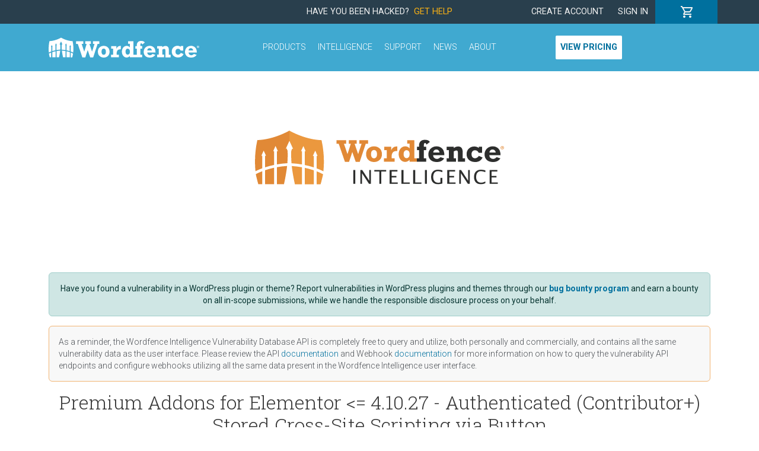

--- FILE ---
content_type: text/html; charset=UTF-8
request_url: https://www.wordfence.com/threat-intel/vulnerabilities/wordpress-plugins/premium-addons-for-elementor/premium-addons-for-elementor-41027-authenticated-contributor-stored-cross-site-scripting-via-button
body_size: 2024
content:
<!DOCTYPE html>
<html lang="en">
<head>
    <meta charset="utf-8">
    <meta name="viewport" content="width=device-width, initial-scale=1">
    <title></title>
    <style>
        body {
            font-family: "Arial";
        }
    </style>
    <script type="text/javascript">
    window.awsWafCookieDomainList = [];
    window.gokuProps = {
"key":"AQIDAHjcYu/GjX+QlghicBgQ/7bFaQZ+m5FKCMDnO+vTbNg96AHf0QDR8N4FZ0BkUn8kcucXAAAAfjB8BgkqhkiG9w0BBwagbzBtAgEAMGgGCSqGSIb3DQEHATAeBglghkgBZQMEAS4wEQQMuq52ahLIzXS391ltAgEQgDujRkBXrrIUjgs1lAsFcu/9kgpI/IuavohSG7yE1BYsDzpFl4iqc4edkSwfTozI/iGO7lnWq3QC9N4X1w==",
          "iv":"EkQVawAhPAAAAWLt",
          "context":"iqnH6T820ZniFXCe7B20Hyqz3Nbki5Tb7Ajzg3rEG7Avehhin6IyV3Lh/0wNf7pxFgCnd8naKP68rnEGxtJ9ma74nJDKS/yb0wOgY4rY6/XQqCBKCiQnqB+MQ8bQxNm/myF5DlYAmxtn0V2YbFvLJACoTpJgZGQdQktHRKrkLw1WZrEZi7hDDNGY/TpMNrb5VHRcENgmeNDJtsqrO3VVbJ2LrowHvD4TNjcwsW0O9zFMWEK2AFZOFsVYVJKgkM2RbaCx7bWm8o9UdN8O7+8f5ZEglgj/qq8DWr4R2MjntjkSFaNSav9cH/UyOGw7f9TNSpp13XykSXAcXPBASZPQPxABrGnPlguY20SDsESNiieuiOnpSBSPU105UohlQd+qkt5R8xQEVp9Lri+2GzoCzCoEPscinecc2YWWGfoDbp1v3GeCOZmckmRLyc7XLDtO80U6eb2DSDBYlHZWpqeu7OHPEfJDUazk/c2tTAwN+SNFyLB3RI/xELIjByXv5E/Y96LcjtZZYf6rCMGStChnrqQ67vPc5bpMj5sk36ORMwmIf0fhhZ/9rY2K1dIxwzQxSaDFsUh5L472qimlsrhD+5GeA14vCCVE2t3txUtEB33/t5y2vLd946wrKWtXUGZMPGOOy9MF1U4Xu+/RnQ=="
};
    </script>
    <script src="https://124e5c20ff6f.6798006c.us-east-2.token.awswaf.com/124e5c20ff6f/61401095f0aa/2dfc86b92487/challenge.js"></script>
</head>
<body>
    <div id="challenge-container"></div>
    <script type="text/javascript">
        AwsWafIntegration.saveReferrer();
        AwsWafIntegration.checkForceRefresh().then((forceRefresh) => {
            if (forceRefresh) {
                AwsWafIntegration.forceRefreshToken().then(() => {
                    window.location.reload(true);
                });
            } else {
                AwsWafIntegration.getToken().then(() => {
                    window.location.reload(true);
                });
            }
        });
    </script>
    <noscript>
        <h1>JavaScript is disabled</h1>
        In order to continue, we need to verify that you're not a robot.
        This requires JavaScript. Enable JavaScript and then reload the page.
    </noscript>
</body>
</html>

--- FILE ---
content_type: text/html; charset=utf-8
request_url: https://www.google.com/recaptcha/enterprise/anchor?ar=1&k=6LdGZJsoAAAAAIwMJHRwqiAHA6A_6ZP6bTYpbgSX&co=aHR0cHM6Ly93d3cud29yZGZlbmNlLmNvbTo0NDM.&hl=en&v=PoyoqOPhxBO7pBk68S4YbpHZ&size=invisible&badge=inline&anchor-ms=20000&execute-ms=30000&cb=6ef5po9c82ni
body_size: 48883
content:
<!DOCTYPE HTML><html dir="ltr" lang="en"><head><meta http-equiv="Content-Type" content="text/html; charset=UTF-8">
<meta http-equiv="X-UA-Compatible" content="IE=edge">
<title>reCAPTCHA</title>
<style type="text/css">
/* cyrillic-ext */
@font-face {
  font-family: 'Roboto';
  font-style: normal;
  font-weight: 400;
  font-stretch: 100%;
  src: url(//fonts.gstatic.com/s/roboto/v48/KFO7CnqEu92Fr1ME7kSn66aGLdTylUAMa3GUBHMdazTgWw.woff2) format('woff2');
  unicode-range: U+0460-052F, U+1C80-1C8A, U+20B4, U+2DE0-2DFF, U+A640-A69F, U+FE2E-FE2F;
}
/* cyrillic */
@font-face {
  font-family: 'Roboto';
  font-style: normal;
  font-weight: 400;
  font-stretch: 100%;
  src: url(//fonts.gstatic.com/s/roboto/v48/KFO7CnqEu92Fr1ME7kSn66aGLdTylUAMa3iUBHMdazTgWw.woff2) format('woff2');
  unicode-range: U+0301, U+0400-045F, U+0490-0491, U+04B0-04B1, U+2116;
}
/* greek-ext */
@font-face {
  font-family: 'Roboto';
  font-style: normal;
  font-weight: 400;
  font-stretch: 100%;
  src: url(//fonts.gstatic.com/s/roboto/v48/KFO7CnqEu92Fr1ME7kSn66aGLdTylUAMa3CUBHMdazTgWw.woff2) format('woff2');
  unicode-range: U+1F00-1FFF;
}
/* greek */
@font-face {
  font-family: 'Roboto';
  font-style: normal;
  font-weight: 400;
  font-stretch: 100%;
  src: url(//fonts.gstatic.com/s/roboto/v48/KFO7CnqEu92Fr1ME7kSn66aGLdTylUAMa3-UBHMdazTgWw.woff2) format('woff2');
  unicode-range: U+0370-0377, U+037A-037F, U+0384-038A, U+038C, U+038E-03A1, U+03A3-03FF;
}
/* math */
@font-face {
  font-family: 'Roboto';
  font-style: normal;
  font-weight: 400;
  font-stretch: 100%;
  src: url(//fonts.gstatic.com/s/roboto/v48/KFO7CnqEu92Fr1ME7kSn66aGLdTylUAMawCUBHMdazTgWw.woff2) format('woff2');
  unicode-range: U+0302-0303, U+0305, U+0307-0308, U+0310, U+0312, U+0315, U+031A, U+0326-0327, U+032C, U+032F-0330, U+0332-0333, U+0338, U+033A, U+0346, U+034D, U+0391-03A1, U+03A3-03A9, U+03B1-03C9, U+03D1, U+03D5-03D6, U+03F0-03F1, U+03F4-03F5, U+2016-2017, U+2034-2038, U+203C, U+2040, U+2043, U+2047, U+2050, U+2057, U+205F, U+2070-2071, U+2074-208E, U+2090-209C, U+20D0-20DC, U+20E1, U+20E5-20EF, U+2100-2112, U+2114-2115, U+2117-2121, U+2123-214F, U+2190, U+2192, U+2194-21AE, U+21B0-21E5, U+21F1-21F2, U+21F4-2211, U+2213-2214, U+2216-22FF, U+2308-230B, U+2310, U+2319, U+231C-2321, U+2336-237A, U+237C, U+2395, U+239B-23B7, U+23D0, U+23DC-23E1, U+2474-2475, U+25AF, U+25B3, U+25B7, U+25BD, U+25C1, U+25CA, U+25CC, U+25FB, U+266D-266F, U+27C0-27FF, U+2900-2AFF, U+2B0E-2B11, U+2B30-2B4C, U+2BFE, U+3030, U+FF5B, U+FF5D, U+1D400-1D7FF, U+1EE00-1EEFF;
}
/* symbols */
@font-face {
  font-family: 'Roboto';
  font-style: normal;
  font-weight: 400;
  font-stretch: 100%;
  src: url(//fonts.gstatic.com/s/roboto/v48/KFO7CnqEu92Fr1ME7kSn66aGLdTylUAMaxKUBHMdazTgWw.woff2) format('woff2');
  unicode-range: U+0001-000C, U+000E-001F, U+007F-009F, U+20DD-20E0, U+20E2-20E4, U+2150-218F, U+2190, U+2192, U+2194-2199, U+21AF, U+21E6-21F0, U+21F3, U+2218-2219, U+2299, U+22C4-22C6, U+2300-243F, U+2440-244A, U+2460-24FF, U+25A0-27BF, U+2800-28FF, U+2921-2922, U+2981, U+29BF, U+29EB, U+2B00-2BFF, U+4DC0-4DFF, U+FFF9-FFFB, U+10140-1018E, U+10190-1019C, U+101A0, U+101D0-101FD, U+102E0-102FB, U+10E60-10E7E, U+1D2C0-1D2D3, U+1D2E0-1D37F, U+1F000-1F0FF, U+1F100-1F1AD, U+1F1E6-1F1FF, U+1F30D-1F30F, U+1F315, U+1F31C, U+1F31E, U+1F320-1F32C, U+1F336, U+1F378, U+1F37D, U+1F382, U+1F393-1F39F, U+1F3A7-1F3A8, U+1F3AC-1F3AF, U+1F3C2, U+1F3C4-1F3C6, U+1F3CA-1F3CE, U+1F3D4-1F3E0, U+1F3ED, U+1F3F1-1F3F3, U+1F3F5-1F3F7, U+1F408, U+1F415, U+1F41F, U+1F426, U+1F43F, U+1F441-1F442, U+1F444, U+1F446-1F449, U+1F44C-1F44E, U+1F453, U+1F46A, U+1F47D, U+1F4A3, U+1F4B0, U+1F4B3, U+1F4B9, U+1F4BB, U+1F4BF, U+1F4C8-1F4CB, U+1F4D6, U+1F4DA, U+1F4DF, U+1F4E3-1F4E6, U+1F4EA-1F4ED, U+1F4F7, U+1F4F9-1F4FB, U+1F4FD-1F4FE, U+1F503, U+1F507-1F50B, U+1F50D, U+1F512-1F513, U+1F53E-1F54A, U+1F54F-1F5FA, U+1F610, U+1F650-1F67F, U+1F687, U+1F68D, U+1F691, U+1F694, U+1F698, U+1F6AD, U+1F6B2, U+1F6B9-1F6BA, U+1F6BC, U+1F6C6-1F6CF, U+1F6D3-1F6D7, U+1F6E0-1F6EA, U+1F6F0-1F6F3, U+1F6F7-1F6FC, U+1F700-1F7FF, U+1F800-1F80B, U+1F810-1F847, U+1F850-1F859, U+1F860-1F887, U+1F890-1F8AD, U+1F8B0-1F8BB, U+1F8C0-1F8C1, U+1F900-1F90B, U+1F93B, U+1F946, U+1F984, U+1F996, U+1F9E9, U+1FA00-1FA6F, U+1FA70-1FA7C, U+1FA80-1FA89, U+1FA8F-1FAC6, U+1FACE-1FADC, U+1FADF-1FAE9, U+1FAF0-1FAF8, U+1FB00-1FBFF;
}
/* vietnamese */
@font-face {
  font-family: 'Roboto';
  font-style: normal;
  font-weight: 400;
  font-stretch: 100%;
  src: url(//fonts.gstatic.com/s/roboto/v48/KFO7CnqEu92Fr1ME7kSn66aGLdTylUAMa3OUBHMdazTgWw.woff2) format('woff2');
  unicode-range: U+0102-0103, U+0110-0111, U+0128-0129, U+0168-0169, U+01A0-01A1, U+01AF-01B0, U+0300-0301, U+0303-0304, U+0308-0309, U+0323, U+0329, U+1EA0-1EF9, U+20AB;
}
/* latin-ext */
@font-face {
  font-family: 'Roboto';
  font-style: normal;
  font-weight: 400;
  font-stretch: 100%;
  src: url(//fonts.gstatic.com/s/roboto/v48/KFO7CnqEu92Fr1ME7kSn66aGLdTylUAMa3KUBHMdazTgWw.woff2) format('woff2');
  unicode-range: U+0100-02BA, U+02BD-02C5, U+02C7-02CC, U+02CE-02D7, U+02DD-02FF, U+0304, U+0308, U+0329, U+1D00-1DBF, U+1E00-1E9F, U+1EF2-1EFF, U+2020, U+20A0-20AB, U+20AD-20C0, U+2113, U+2C60-2C7F, U+A720-A7FF;
}
/* latin */
@font-face {
  font-family: 'Roboto';
  font-style: normal;
  font-weight: 400;
  font-stretch: 100%;
  src: url(//fonts.gstatic.com/s/roboto/v48/KFO7CnqEu92Fr1ME7kSn66aGLdTylUAMa3yUBHMdazQ.woff2) format('woff2');
  unicode-range: U+0000-00FF, U+0131, U+0152-0153, U+02BB-02BC, U+02C6, U+02DA, U+02DC, U+0304, U+0308, U+0329, U+2000-206F, U+20AC, U+2122, U+2191, U+2193, U+2212, U+2215, U+FEFF, U+FFFD;
}
/* cyrillic-ext */
@font-face {
  font-family: 'Roboto';
  font-style: normal;
  font-weight: 500;
  font-stretch: 100%;
  src: url(//fonts.gstatic.com/s/roboto/v48/KFO7CnqEu92Fr1ME7kSn66aGLdTylUAMa3GUBHMdazTgWw.woff2) format('woff2');
  unicode-range: U+0460-052F, U+1C80-1C8A, U+20B4, U+2DE0-2DFF, U+A640-A69F, U+FE2E-FE2F;
}
/* cyrillic */
@font-face {
  font-family: 'Roboto';
  font-style: normal;
  font-weight: 500;
  font-stretch: 100%;
  src: url(//fonts.gstatic.com/s/roboto/v48/KFO7CnqEu92Fr1ME7kSn66aGLdTylUAMa3iUBHMdazTgWw.woff2) format('woff2');
  unicode-range: U+0301, U+0400-045F, U+0490-0491, U+04B0-04B1, U+2116;
}
/* greek-ext */
@font-face {
  font-family: 'Roboto';
  font-style: normal;
  font-weight: 500;
  font-stretch: 100%;
  src: url(//fonts.gstatic.com/s/roboto/v48/KFO7CnqEu92Fr1ME7kSn66aGLdTylUAMa3CUBHMdazTgWw.woff2) format('woff2');
  unicode-range: U+1F00-1FFF;
}
/* greek */
@font-face {
  font-family: 'Roboto';
  font-style: normal;
  font-weight: 500;
  font-stretch: 100%;
  src: url(//fonts.gstatic.com/s/roboto/v48/KFO7CnqEu92Fr1ME7kSn66aGLdTylUAMa3-UBHMdazTgWw.woff2) format('woff2');
  unicode-range: U+0370-0377, U+037A-037F, U+0384-038A, U+038C, U+038E-03A1, U+03A3-03FF;
}
/* math */
@font-face {
  font-family: 'Roboto';
  font-style: normal;
  font-weight: 500;
  font-stretch: 100%;
  src: url(//fonts.gstatic.com/s/roboto/v48/KFO7CnqEu92Fr1ME7kSn66aGLdTylUAMawCUBHMdazTgWw.woff2) format('woff2');
  unicode-range: U+0302-0303, U+0305, U+0307-0308, U+0310, U+0312, U+0315, U+031A, U+0326-0327, U+032C, U+032F-0330, U+0332-0333, U+0338, U+033A, U+0346, U+034D, U+0391-03A1, U+03A3-03A9, U+03B1-03C9, U+03D1, U+03D5-03D6, U+03F0-03F1, U+03F4-03F5, U+2016-2017, U+2034-2038, U+203C, U+2040, U+2043, U+2047, U+2050, U+2057, U+205F, U+2070-2071, U+2074-208E, U+2090-209C, U+20D0-20DC, U+20E1, U+20E5-20EF, U+2100-2112, U+2114-2115, U+2117-2121, U+2123-214F, U+2190, U+2192, U+2194-21AE, U+21B0-21E5, U+21F1-21F2, U+21F4-2211, U+2213-2214, U+2216-22FF, U+2308-230B, U+2310, U+2319, U+231C-2321, U+2336-237A, U+237C, U+2395, U+239B-23B7, U+23D0, U+23DC-23E1, U+2474-2475, U+25AF, U+25B3, U+25B7, U+25BD, U+25C1, U+25CA, U+25CC, U+25FB, U+266D-266F, U+27C0-27FF, U+2900-2AFF, U+2B0E-2B11, U+2B30-2B4C, U+2BFE, U+3030, U+FF5B, U+FF5D, U+1D400-1D7FF, U+1EE00-1EEFF;
}
/* symbols */
@font-face {
  font-family: 'Roboto';
  font-style: normal;
  font-weight: 500;
  font-stretch: 100%;
  src: url(//fonts.gstatic.com/s/roboto/v48/KFO7CnqEu92Fr1ME7kSn66aGLdTylUAMaxKUBHMdazTgWw.woff2) format('woff2');
  unicode-range: U+0001-000C, U+000E-001F, U+007F-009F, U+20DD-20E0, U+20E2-20E4, U+2150-218F, U+2190, U+2192, U+2194-2199, U+21AF, U+21E6-21F0, U+21F3, U+2218-2219, U+2299, U+22C4-22C6, U+2300-243F, U+2440-244A, U+2460-24FF, U+25A0-27BF, U+2800-28FF, U+2921-2922, U+2981, U+29BF, U+29EB, U+2B00-2BFF, U+4DC0-4DFF, U+FFF9-FFFB, U+10140-1018E, U+10190-1019C, U+101A0, U+101D0-101FD, U+102E0-102FB, U+10E60-10E7E, U+1D2C0-1D2D3, U+1D2E0-1D37F, U+1F000-1F0FF, U+1F100-1F1AD, U+1F1E6-1F1FF, U+1F30D-1F30F, U+1F315, U+1F31C, U+1F31E, U+1F320-1F32C, U+1F336, U+1F378, U+1F37D, U+1F382, U+1F393-1F39F, U+1F3A7-1F3A8, U+1F3AC-1F3AF, U+1F3C2, U+1F3C4-1F3C6, U+1F3CA-1F3CE, U+1F3D4-1F3E0, U+1F3ED, U+1F3F1-1F3F3, U+1F3F5-1F3F7, U+1F408, U+1F415, U+1F41F, U+1F426, U+1F43F, U+1F441-1F442, U+1F444, U+1F446-1F449, U+1F44C-1F44E, U+1F453, U+1F46A, U+1F47D, U+1F4A3, U+1F4B0, U+1F4B3, U+1F4B9, U+1F4BB, U+1F4BF, U+1F4C8-1F4CB, U+1F4D6, U+1F4DA, U+1F4DF, U+1F4E3-1F4E6, U+1F4EA-1F4ED, U+1F4F7, U+1F4F9-1F4FB, U+1F4FD-1F4FE, U+1F503, U+1F507-1F50B, U+1F50D, U+1F512-1F513, U+1F53E-1F54A, U+1F54F-1F5FA, U+1F610, U+1F650-1F67F, U+1F687, U+1F68D, U+1F691, U+1F694, U+1F698, U+1F6AD, U+1F6B2, U+1F6B9-1F6BA, U+1F6BC, U+1F6C6-1F6CF, U+1F6D3-1F6D7, U+1F6E0-1F6EA, U+1F6F0-1F6F3, U+1F6F7-1F6FC, U+1F700-1F7FF, U+1F800-1F80B, U+1F810-1F847, U+1F850-1F859, U+1F860-1F887, U+1F890-1F8AD, U+1F8B0-1F8BB, U+1F8C0-1F8C1, U+1F900-1F90B, U+1F93B, U+1F946, U+1F984, U+1F996, U+1F9E9, U+1FA00-1FA6F, U+1FA70-1FA7C, U+1FA80-1FA89, U+1FA8F-1FAC6, U+1FACE-1FADC, U+1FADF-1FAE9, U+1FAF0-1FAF8, U+1FB00-1FBFF;
}
/* vietnamese */
@font-face {
  font-family: 'Roboto';
  font-style: normal;
  font-weight: 500;
  font-stretch: 100%;
  src: url(//fonts.gstatic.com/s/roboto/v48/KFO7CnqEu92Fr1ME7kSn66aGLdTylUAMa3OUBHMdazTgWw.woff2) format('woff2');
  unicode-range: U+0102-0103, U+0110-0111, U+0128-0129, U+0168-0169, U+01A0-01A1, U+01AF-01B0, U+0300-0301, U+0303-0304, U+0308-0309, U+0323, U+0329, U+1EA0-1EF9, U+20AB;
}
/* latin-ext */
@font-face {
  font-family: 'Roboto';
  font-style: normal;
  font-weight: 500;
  font-stretch: 100%;
  src: url(//fonts.gstatic.com/s/roboto/v48/KFO7CnqEu92Fr1ME7kSn66aGLdTylUAMa3KUBHMdazTgWw.woff2) format('woff2');
  unicode-range: U+0100-02BA, U+02BD-02C5, U+02C7-02CC, U+02CE-02D7, U+02DD-02FF, U+0304, U+0308, U+0329, U+1D00-1DBF, U+1E00-1E9F, U+1EF2-1EFF, U+2020, U+20A0-20AB, U+20AD-20C0, U+2113, U+2C60-2C7F, U+A720-A7FF;
}
/* latin */
@font-face {
  font-family: 'Roboto';
  font-style: normal;
  font-weight: 500;
  font-stretch: 100%;
  src: url(//fonts.gstatic.com/s/roboto/v48/KFO7CnqEu92Fr1ME7kSn66aGLdTylUAMa3yUBHMdazQ.woff2) format('woff2');
  unicode-range: U+0000-00FF, U+0131, U+0152-0153, U+02BB-02BC, U+02C6, U+02DA, U+02DC, U+0304, U+0308, U+0329, U+2000-206F, U+20AC, U+2122, U+2191, U+2193, U+2212, U+2215, U+FEFF, U+FFFD;
}
/* cyrillic-ext */
@font-face {
  font-family: 'Roboto';
  font-style: normal;
  font-weight: 900;
  font-stretch: 100%;
  src: url(//fonts.gstatic.com/s/roboto/v48/KFO7CnqEu92Fr1ME7kSn66aGLdTylUAMa3GUBHMdazTgWw.woff2) format('woff2');
  unicode-range: U+0460-052F, U+1C80-1C8A, U+20B4, U+2DE0-2DFF, U+A640-A69F, U+FE2E-FE2F;
}
/* cyrillic */
@font-face {
  font-family: 'Roboto';
  font-style: normal;
  font-weight: 900;
  font-stretch: 100%;
  src: url(//fonts.gstatic.com/s/roboto/v48/KFO7CnqEu92Fr1ME7kSn66aGLdTylUAMa3iUBHMdazTgWw.woff2) format('woff2');
  unicode-range: U+0301, U+0400-045F, U+0490-0491, U+04B0-04B1, U+2116;
}
/* greek-ext */
@font-face {
  font-family: 'Roboto';
  font-style: normal;
  font-weight: 900;
  font-stretch: 100%;
  src: url(//fonts.gstatic.com/s/roboto/v48/KFO7CnqEu92Fr1ME7kSn66aGLdTylUAMa3CUBHMdazTgWw.woff2) format('woff2');
  unicode-range: U+1F00-1FFF;
}
/* greek */
@font-face {
  font-family: 'Roboto';
  font-style: normal;
  font-weight: 900;
  font-stretch: 100%;
  src: url(//fonts.gstatic.com/s/roboto/v48/KFO7CnqEu92Fr1ME7kSn66aGLdTylUAMa3-UBHMdazTgWw.woff2) format('woff2');
  unicode-range: U+0370-0377, U+037A-037F, U+0384-038A, U+038C, U+038E-03A1, U+03A3-03FF;
}
/* math */
@font-face {
  font-family: 'Roboto';
  font-style: normal;
  font-weight: 900;
  font-stretch: 100%;
  src: url(//fonts.gstatic.com/s/roboto/v48/KFO7CnqEu92Fr1ME7kSn66aGLdTylUAMawCUBHMdazTgWw.woff2) format('woff2');
  unicode-range: U+0302-0303, U+0305, U+0307-0308, U+0310, U+0312, U+0315, U+031A, U+0326-0327, U+032C, U+032F-0330, U+0332-0333, U+0338, U+033A, U+0346, U+034D, U+0391-03A1, U+03A3-03A9, U+03B1-03C9, U+03D1, U+03D5-03D6, U+03F0-03F1, U+03F4-03F5, U+2016-2017, U+2034-2038, U+203C, U+2040, U+2043, U+2047, U+2050, U+2057, U+205F, U+2070-2071, U+2074-208E, U+2090-209C, U+20D0-20DC, U+20E1, U+20E5-20EF, U+2100-2112, U+2114-2115, U+2117-2121, U+2123-214F, U+2190, U+2192, U+2194-21AE, U+21B0-21E5, U+21F1-21F2, U+21F4-2211, U+2213-2214, U+2216-22FF, U+2308-230B, U+2310, U+2319, U+231C-2321, U+2336-237A, U+237C, U+2395, U+239B-23B7, U+23D0, U+23DC-23E1, U+2474-2475, U+25AF, U+25B3, U+25B7, U+25BD, U+25C1, U+25CA, U+25CC, U+25FB, U+266D-266F, U+27C0-27FF, U+2900-2AFF, U+2B0E-2B11, U+2B30-2B4C, U+2BFE, U+3030, U+FF5B, U+FF5D, U+1D400-1D7FF, U+1EE00-1EEFF;
}
/* symbols */
@font-face {
  font-family: 'Roboto';
  font-style: normal;
  font-weight: 900;
  font-stretch: 100%;
  src: url(//fonts.gstatic.com/s/roboto/v48/KFO7CnqEu92Fr1ME7kSn66aGLdTylUAMaxKUBHMdazTgWw.woff2) format('woff2');
  unicode-range: U+0001-000C, U+000E-001F, U+007F-009F, U+20DD-20E0, U+20E2-20E4, U+2150-218F, U+2190, U+2192, U+2194-2199, U+21AF, U+21E6-21F0, U+21F3, U+2218-2219, U+2299, U+22C4-22C6, U+2300-243F, U+2440-244A, U+2460-24FF, U+25A0-27BF, U+2800-28FF, U+2921-2922, U+2981, U+29BF, U+29EB, U+2B00-2BFF, U+4DC0-4DFF, U+FFF9-FFFB, U+10140-1018E, U+10190-1019C, U+101A0, U+101D0-101FD, U+102E0-102FB, U+10E60-10E7E, U+1D2C0-1D2D3, U+1D2E0-1D37F, U+1F000-1F0FF, U+1F100-1F1AD, U+1F1E6-1F1FF, U+1F30D-1F30F, U+1F315, U+1F31C, U+1F31E, U+1F320-1F32C, U+1F336, U+1F378, U+1F37D, U+1F382, U+1F393-1F39F, U+1F3A7-1F3A8, U+1F3AC-1F3AF, U+1F3C2, U+1F3C4-1F3C6, U+1F3CA-1F3CE, U+1F3D4-1F3E0, U+1F3ED, U+1F3F1-1F3F3, U+1F3F5-1F3F7, U+1F408, U+1F415, U+1F41F, U+1F426, U+1F43F, U+1F441-1F442, U+1F444, U+1F446-1F449, U+1F44C-1F44E, U+1F453, U+1F46A, U+1F47D, U+1F4A3, U+1F4B0, U+1F4B3, U+1F4B9, U+1F4BB, U+1F4BF, U+1F4C8-1F4CB, U+1F4D6, U+1F4DA, U+1F4DF, U+1F4E3-1F4E6, U+1F4EA-1F4ED, U+1F4F7, U+1F4F9-1F4FB, U+1F4FD-1F4FE, U+1F503, U+1F507-1F50B, U+1F50D, U+1F512-1F513, U+1F53E-1F54A, U+1F54F-1F5FA, U+1F610, U+1F650-1F67F, U+1F687, U+1F68D, U+1F691, U+1F694, U+1F698, U+1F6AD, U+1F6B2, U+1F6B9-1F6BA, U+1F6BC, U+1F6C6-1F6CF, U+1F6D3-1F6D7, U+1F6E0-1F6EA, U+1F6F0-1F6F3, U+1F6F7-1F6FC, U+1F700-1F7FF, U+1F800-1F80B, U+1F810-1F847, U+1F850-1F859, U+1F860-1F887, U+1F890-1F8AD, U+1F8B0-1F8BB, U+1F8C0-1F8C1, U+1F900-1F90B, U+1F93B, U+1F946, U+1F984, U+1F996, U+1F9E9, U+1FA00-1FA6F, U+1FA70-1FA7C, U+1FA80-1FA89, U+1FA8F-1FAC6, U+1FACE-1FADC, U+1FADF-1FAE9, U+1FAF0-1FAF8, U+1FB00-1FBFF;
}
/* vietnamese */
@font-face {
  font-family: 'Roboto';
  font-style: normal;
  font-weight: 900;
  font-stretch: 100%;
  src: url(//fonts.gstatic.com/s/roboto/v48/KFO7CnqEu92Fr1ME7kSn66aGLdTylUAMa3OUBHMdazTgWw.woff2) format('woff2');
  unicode-range: U+0102-0103, U+0110-0111, U+0128-0129, U+0168-0169, U+01A0-01A1, U+01AF-01B0, U+0300-0301, U+0303-0304, U+0308-0309, U+0323, U+0329, U+1EA0-1EF9, U+20AB;
}
/* latin-ext */
@font-face {
  font-family: 'Roboto';
  font-style: normal;
  font-weight: 900;
  font-stretch: 100%;
  src: url(//fonts.gstatic.com/s/roboto/v48/KFO7CnqEu92Fr1ME7kSn66aGLdTylUAMa3KUBHMdazTgWw.woff2) format('woff2');
  unicode-range: U+0100-02BA, U+02BD-02C5, U+02C7-02CC, U+02CE-02D7, U+02DD-02FF, U+0304, U+0308, U+0329, U+1D00-1DBF, U+1E00-1E9F, U+1EF2-1EFF, U+2020, U+20A0-20AB, U+20AD-20C0, U+2113, U+2C60-2C7F, U+A720-A7FF;
}
/* latin */
@font-face {
  font-family: 'Roboto';
  font-style: normal;
  font-weight: 900;
  font-stretch: 100%;
  src: url(//fonts.gstatic.com/s/roboto/v48/KFO7CnqEu92Fr1ME7kSn66aGLdTylUAMa3yUBHMdazQ.woff2) format('woff2');
  unicode-range: U+0000-00FF, U+0131, U+0152-0153, U+02BB-02BC, U+02C6, U+02DA, U+02DC, U+0304, U+0308, U+0329, U+2000-206F, U+20AC, U+2122, U+2191, U+2193, U+2212, U+2215, U+FEFF, U+FFFD;
}

</style>
<link rel="stylesheet" type="text/css" href="https://www.gstatic.com/recaptcha/releases/PoyoqOPhxBO7pBk68S4YbpHZ/styles__ltr.css">
<script nonce="eHe-V2rLmcGwTshRXf1B0A" type="text/javascript">window['__recaptcha_api'] = 'https://www.google.com/recaptcha/enterprise/';</script>
<script type="text/javascript" src="https://www.gstatic.com/recaptcha/releases/PoyoqOPhxBO7pBk68S4YbpHZ/recaptcha__en.js" nonce="eHe-V2rLmcGwTshRXf1B0A">
      
    </script></head>
<body><div id="rc-anchor-alert" class="rc-anchor-alert">This reCAPTCHA is for testing purposes only. Please report to the site admin if you are seeing this.</div>
<input type="hidden" id="recaptcha-token" value="[base64]">
<script type="text/javascript" nonce="eHe-V2rLmcGwTshRXf1B0A">
      recaptcha.anchor.Main.init("[\x22ainput\x22,[\x22bgdata\x22,\x22\x22,\[base64]/[base64]/MjU1Ong/[base64]/[base64]/[base64]/[base64]/[base64]/[base64]/[base64]/[base64]/[base64]/[base64]/[base64]/[base64]/[base64]/[base64]/[base64]\\u003d\x22,\[base64]\\u003d\x22,\x22w4zCisOgbMOlHQPDr2pGwo/CssKDY2RWw6XConYHw7HCkkbDp8KbwpAJKcKpwopYT8OjFgnDoxVewoVAw4U/[base64]/IHrCvhnCocK1OAFFXsK+HQvCn3XCjGdoQRk3w67Cp8Kdwr3Cg3PDhMOrwpImKMKvw73CmnzCsMKPYcKIw6sGFsKtwqHDo17DnybCisK8wozCqwXDosKVecO4w6fCq38oFsK5wpt/YsOmXi9kfsKcw6olwoRUw73Dm0cEwobDkntVd3cpLMKxDggkCFTDh2ZMXxxSJCcYXiXDlQvDixHCjDzCtMKgOxDDsj3Do1Brw5HDkT8Mwoc/[base64]/CiMOLwpbCp8KPw7jCvkjClMOSwo3DqsOdwrbCu8OdNcKXcH4fKDPCmMO3w5vDvS9eRBxsCMOcLSQ7wq/DlzDDisOCwojDpMOdw6LDriXDox8Aw4LCnwbDh2cZw7TCnMK1Q8KJw5LDrcOow58ewrhiw4/Cm3sKw5dSw6xRZcKBwrbDq8O8OMKTwqrCkxnChsKZwovCiMKUdGrCo8O4w4cEw5Zhw7E5w5Ymw4TDsVnCo8KUw5zDj8KSw4DDgcONw6RpwrnDhB7DqSkzwrvDkALCvcOgBQdsei7DvHbCjEogP2pNw6bCkMKlwrLDtMKHBcOpLjwGw7x/w7Bgw7rDg8K2woUPTMO6cEsxHsOVw5cbw6wLcQNZw58iCMOzw5gvw6fCk8KEw5cfw53DgcOmYsOjBsKVfMKMw4/[base64]/[base64]/DpRHDjGdAdAMocMOxwrZ8DBcpHcOAw7PDmsOkbcK5w6NYEl0LIcOPw6A3MsKkw63CisO4WMO2fz5dw7XClVfDqcK4BzbCj8KaT39+wrzDjGDDo1vDtksWwp5rw54Ew7NuwqDCjyzChwDDgSZew70Tw4YEw6PDkcK9wpbCscOGGG/Dh8O4byYhw4VzwqBJwqd6w4knGF1Vw6vDjMOnw57Cv8K0wrFYXklYwo9bUHHCsMOUwr7ChcK6wo4/w4A+D15iGAlYQWR7w6tiwrXCu8KwwqbCqCzDlMKew57Dt1BLw6tBw41bw7jDkAnDocKEw4jCrcOGw5rCkzsZdsKie8K7w5F7aMKRwoPDucO1KMOvG8KVwozCk1kMw5Vqw5PDssKtCMO1OEnCj8O/wpFnw47DtsOVw7fDgVABw53DmsOaw4wBwpXCtHtCwrVaJ8OnwrXDi8K2GRLDl8O/wqVeacOJKsOFw4jDjULDlAYbwqvDqFRRw59aMcKpwo8UMcKwQMO4L2JGw79FeMOmacKvGMKrc8K1acKlXCF1w4lSwpDCi8OuwrvCo8OpIcO8Y8KJYsK7w6bDpS08N8OrFMK/[base64]/DtQLCqDDCjMKeBsOmwogMwr7DkGDDi8KcwpdRw5/CvcOaAlYVLMO9AcOdwqlYwr9Mw70oCxbDvSHDvcKRewLCkMKjU0tZwqZmUsOowrN0w65NJxdNw7DDsSjDkwXDkcOKGsOTI2fDiTZneMOew6LDl8ONwrfCiCxYfgHDo17CpMOFw5/DggPClDrCksKsAj/DiWTDnwPDshDDhR3DgMKKwpMwUMKTR3bCmH9/LgfCpcK7wpI3wrI9PsOGwrF3w4HCpMOWwpFywq/DisOawrPDqmrDhj0UwozDsCjCmx8UbVpNLS0dwrlIHsOiwpl5wr80wrTCtVTDmXFbXyEkw7LDkcO3BwV7wrTDkcK0wp/CgMKbPm/CrcOCUxDCqHDDngPDlMORw7XCsDRRwrA/Dk1YAcKqGGjDiAU5X3PDoMK3wo3DlMKcRDvDl8KFw4UqPMK+w7LDkMOMw5zCgcKJWsO8wr9Uw4wPwpnCuMKzwqLDhMKdwqPDscKgwrnCgllOFwDDi8O4Z8KuOGtSwopwwp3Di8KVw5rDpwLCnsK7wqHCgwYIBWESJn7ClGHDq8OGw4tOwrA/NMOOwrjCv8OowpgSw5VOwp1HwrRZw79uJcO1W8KuL8Obe8Kkw7UNFcOwaMOdwoTDjwzDi8KKPi/ClsOSw5VFwoJiQ2cPUjXDpGhDw5LCo8OfJlszwqzDg3DDtH9OecKpVhpVUzoGLMOwek9GA8ObKcOtZ0LDmMOLUH/DjcK3w45TelPCpsKSwrfDk23Do23DnFgIw6DCmsKGB8OocsO7d2PDqsOxbsKUwpPCvg/[base64]/wqlTGMOfGDPClXHDuWbCsAvDnSXCjXl7dMOuc8O9w4YiJgkOKMK0wq7CrDE0W8KWw4BqH8KUC8OwwrgWwpUmwoQGwpbDqW/CqcOXf8KINMOYEjjCsMKJw6FIRkrDpW9pw41lwpHDp2ElwrEhRXAddUPCoXMmBcK1d8K1w4YuXcOVw6zCnsOZw5ouMxfDu8KVw5rDi8KXVsKmBwVWE3c+woYsw5UFw6t0wp7CsD/ChMOMw6powronCMOtC17ClRVaw6nDnsOSw4LDlwzCl3A2S8KdZsKvD8OlUMK/DxXCjhIwMjstfTzDoxscwq7CkMOoXsKXw6UmXMOqEMK/E8KlWGVWYjkcL3TDoiE9wpRuwrjDswBnLMKIw4fDvsKSA8KQw5wSWGVYasOSwp3ClknCp2/Dl8K1bFVqw7xPwr1obcKQbzHClMOWw6/Cni7CoU96w5XDi0zDiyDChkFHwrbCocOmw71ew7EMa8KPEEbDpMKbOcK0woLDuSc/wovDpsK5LTwfRsOBPX4fbMOOei/Du8K3w53DvkdkNAgmw6zCh8OLw6R1wq/DjHrCoDAlw5DCowgKwpQ3SzYFbRjClsK5w7TDssKrw7hvNBfChR1Lwq9XBsKmV8KbwrfCgSoqcz7Ckz7DunE1w6gyw7nDrz9TWl51JMKnw79Ew6hYwqIFw7rDvx7ClQjCiMKSwr7Dtwp8a8KTwozDlzsIRMOew6jDvcK5w7XDnGXCmGtwVcOjF8KHMcKKw7/Du8KFFAtUw6vCkcO9Wj8uc8KxByjCv0QXwpl6cQ5sesONOUTDq23CocOqLsO5fw3Chn51acKsUMKlw77CnVJjXsO2wrzCoMO5wqXDvgsEw7d6McKLw6AZUTrDnzFCRGRnw6RRwowDbMKJMiF4MMKyXULCkk5/fcOww4UGw4DCrMOdUMKCw4HDjsKcwo5mEx/CssOBwrfDoELDoW08wrFLw4tOw6vCkyjCpsOvQMKuw4JCScOqMMKlwoFeN8Okw4t+w7bDrcKHw6/CiB7CvB5OesOkw6w2fE3CocKbF8OtR8O8WGwKBWzDqMOgRzIFWsO4cMO3w5V2MVzDqF4QC2Vfwq9ew4QTVsKjWcOqw5PDqC3CqGtyeFbDvCDDhMKaHMKyMCY3wpcUJBTDgn1kwr5tw6zDscOraG7Cv2zDr8K9ZMKqcsOmw5o/dMOWB8KLKlTDtCoGNMOQwpnDjnEow4bCoMKIesKNeMK6M0lMw4lKw6tZw5klA3ADa2PDoBrDlsOkUTY1w5rCmcOWwoLCoipvw4gzwqnDri/DkTsGwpTCo8OAO8K5OsKsw5FcB8Kqw4wUwrzCrcKIMhQBYMOzLsK5w4XCkX0nw6UFwrXCtV/DtFBzXMKyw7Aiwod2AlvCp8Oie2zDgVFwSMKCNn7DiHDCmyHDhQduBsKZbMKJw6bDo8Kcw6nDs8KqYMKvwr/ClEnDtznDoRNXwoR0w7Z9wpxcM8Kqw6zCjcOWHcKQw7jCty7DncO1LMOrwqDCisOLw7LCvMKnw6VSwqgKw5EnYDfDmCrDo3QHc8KDVcKKT8Klw6XDhiJEw69vTD/Coz5cw6UwE1XDrcKnwp3DucK1w4/DlisawrrCjMO1OsKTw4lGw4FsMcOiwowsMcKxwqrCulzCscKkwozCmgtuY8KhwpoQYhTDlsKbUUrDusOQNH1bRz3DrXHCrlZ2w5gzcsODc8O3w7zDk8KOMkrCq8ODwpTCm8K3w7t0wqIHQsK3w4nCgsKNw4LChULCvcKNeDF9QC7CgMOBwpt/In41w7rDnwFoGsK3w6kfHcKyeGXDohTDjXbCgRIaEG3DucOswrkRYMOaMG3ChMK4IC5JwozDicObwrfDvFHCmEQWw6B1UMOiCcKRVGIqwpDCti7DhsOGdlTDo21BwoXDtMK6w58IEsK6bH3ClMK0ZHHCgWtmd8O/[base64]/[base64]/[base64]/Dn2lww7fCpm3Dq8K8NnjDiFdRdW4zw6PCl3rCjcK1wrDDuGNtwq0ow5BRwodnck3DoBrDhcKOw6PDhcKtXMKKRmR8ZB3CmcKYGxfCvAgrw5/Ds2hEwodqKgF1A3ZCwpbDucKMD1t/wpzCn3JBw4wrwoXCj8KMWRTCjMKSw4bCtTPDlQN8wpTCi8K3GsOew4rCl8KQw4MCwrleMsOBEMKAOMOrwqTCn8Kxw7TDlEvCpyvDn8O2T8Kyw7PCqcKdScK4wqI6cC/CmBHDoVJWwrPCvipiw4nDiMOzGsKPJMOnOzfDrk/[base64]/CnsO+Gk8uwqzCmE8RFMKuwpXDmMOCMcOWV8Oew4LDl29RAV3DjBjDsMO9wrvDv2PCvsO3fAPCqsKIw7wOeVHDjm/DtTDCp3TCiws0w7TCjWpdTDYbS8KTZDE3Yg3Cl8KiT0QIaMKFOMOjwqIqw4RkesKjblUawqfDrsKvHDfDvcKWcsK7w4pKw6ApcnkEwqrCnk7DsSNGw51xw4Y/IMObwolqS3TCvMKdUg8rw7LDi8OYw7bDhsOvwoLDjHnDpk3ChmnDr07DpsKURjPCp0sMW8KUw5okwqvDi0nDrsKrZFLCqxzDrMKtAcKuMsOBwr/[base64]/DuxbCpMKfwozDnRnCpXvDnXwcwqvCkSFawrPDqzQGdcOTOE4pE8KqWsKPWR/DvsKQDsOkwr/DuMKlOTxjwqlQbTFWw5Zfw7nClcOiw43DiGrDisOlw65wZ8OSQxTCjsOaLWIgw6bDgFDDv8KQfMKYWmQvG2LCocKaw6LDszDDpD/Di8OGw6s/KMOdw6HCvDvCrHQew483UcK+w6XCj8O3w47CpMOPPxXDkcOORjbCoksDFMKhw7EDFm5gLDk9w41qw70Za38KwobDscO3Tl7CtDsSa8KRb1DDhsKPYsO9wqw1GV/[base64]/[base64]/CsTZEwp5KwqPChMKow69ZISoTSsKwwrJjw4MQFDtNdcKHw6s1YwoObTnCnXfDjgcDwo3Cj0fDocOKHDk3P8Kwwq3ChgPDvx8uLzDCkMOww5c4wr1NJ8KWw7/DmMKbwo7Dr8OfwpTCgcKYJMO5wrfCsSPCvsKnwrAWYsKGL10wwoDCi8O2w5nCqi/Dn39ywr/DphU5w5Rfw7jCv8OYLxPCvMOCw4FYwrvCpGwbfwjClEvDkcKOw6rCqcKZMsKyw7ZECcODw7bCn8OdGRPDhE/CojFxwqXDgEjClMKtB2djJhzDksOMbsOhTCjCkAbCnsODwqUPwp3CgQXDk2hTw4PCumzCnz3DgcO1fMK6wqLDv185CG/[base64]/Cv8KQw4E+HMORwrlCN8Ogw7xOJ8Kuw75HTcOCWDUzwrV1w4TCh8KUw57Dh8OpT8OVw5/DmHJmw7vCh1TChMKUYsKqPMODwpcoNcKwGcKTw6wuU8Kyw5PDhsKiSW56w65iJcOYwohLw71pwqvDjTDCmXDCgcK7w67CgcKvwr7Cij/[base64]/[base64]/DrcOId8KbGwwZSsKcwpLCh0lPXMKLbsOLwr8mVMO0JDUkPsO2KMO2w4/DhT9JPV5Rw6jDt8K7c3bCq8KRw7HDnhjCpFzDpRrCqTAawoDCqcOQw7fCsilQKHJUwo5cecKQwqIyworCoTjDow7DrXVIVCTCoMKow4vDusKzbS/DnSLCtHXDujbCssKyXMO9AcOzwo0TUcKnw4o6WcKswrB1TcOLw41yXWtjfkbCscOnVz7ChSDDj0LChQbCumQ/McKsQiUUw4/DjcOyw5B8wplYCcOicxjDlQLDicKFw5htfV3DssOcwpw7ccODwqfCrMK4SMOhw5rCmi4VwpHDhU1HBsKpwpzCp8ORYsKmaMONwpUzQcKrwoN/[base64]/Ci8OyNMKcUXpyw41eMGzCscOhai/DoxRpw6/CrcOew7B5w5XChsKbQcObV17DqTTCiMOhw53CiE5Gwq/DrcOJwrjDrDcXwqpaw5odXsK6DMKTwobDpUtmw5Quw6nDpCgtwp/DmMKJXHLDssOXJsOKITM8Gn/DjQBfwrrDusOCVMOuwqXCiMO3OQwZw74dwrwQVcOeOsKrQicFOMOXYXkow7w0DcOkw5vCvlIYZcKVZ8OHM8KZw50BwqAWwonDn8Ovw77CiS0RaEDCncKSw4cHw5UvPCfDvhDDs8O/VzXDj8OBw4zCgsK0w63CshsdRjRAw6kEw6/Ci8KrwoAjLsOswrbDnzkswojCtGHDljDCjsK+w58cw6s+f0xlwq5IG8KRwpozYWfCjQzCqHBgw7wZw5RtFGrCpAbDhMKrw4N+B8OfwpnCgsOLSTkdw6toQx0cw7JJIsKIw4glwoZ0wqh0ccKWFsOzwqVtfhZxJk/CshRsJUfDjMK+PMOkYsKSLsOBWCo3w5EtKCTDhGnCtsOjwq/DrcOFwrBIJAvDscOlGG/[base64]/[base64]/DndIw6bDosKrwq/CgcOIUcKpw7JqVizChB0OwrvCtXMfdMKXa8KZZw3Cp8ORIMOzTMKGwo5fworCuF/CtsKvdsK+esOFw7wcNsOsw5R5w4XDisOqWzB6X8Oxw79bcsKbLHzDi8O1wpp5Q8O/wprCmSTCtVo6w6AOw7BcTMKIaMKBIAXDh20zXMKKwqzDvMKfw4bDhcKCw6fDoSrCkWfCn8KzwpTCnMKPw5TCkCbDncKANMKBbWPDhMO6wrfCrMOYw77CncO+wplNbcKMwptSYS4QwoEBwqEzC8KDwq3DnU/DjcK3w6bCm8ONU3l1wogBwpnCl8Krwq8ZCcK+AXTDr8OjwrDCiMKQwozCrw3CgwfCpsOww5/DssODwqMgwqtcGMOywoESwqoCGMOpwoA0A8K2w6NHN8KGwqd7w7c1w6LCkx3DhB/Cs3TCrMK4HMKyw7B7wq3Dm8OBD8O5JDA/CsK0V052dsK4ZsKTSsKuOMOcwprDsWjDm8KJw4HCgAfDjh5xahXCsy0cw5drw6s5wpjDkT/DqgzDtsKUEMOswqxdwqDDt8Kjw5rDoWpCdcKxIMKpw7fCuMOxB0FrJn7DklsmwqjDlzx6w4XCoU3Cnldgw5MoK2/[base64]/DssKVw60Iw4bDtxQFw5ECwqlRdX/Dkhokw5jDmMOoL8KKw4VaJiMwIV/[base64]/Cs8O3w6g/w6Mdw5BrRMKxZGAwwqDDrcKVw7HCn8O9w5jDjG/CuyzDu8KUwqAbw4jCncKGZsKcwqpBZcODw5bCtD0oIMKjw7lxw58xw4TDtsKHwoA9DMKha8OlwpjDhw3DiUzDnXEjQzUjRC/ChsKJQ8O/GWITaGzDkXBdVStCw4Y9LX/DkAYoFhjClCdNwrVQw4AjMMOYRcKJw5DCuMO2GsK0w6kGSS5GaMOMwpvDqMK3w7thw6N5w4LDncKfRsOkwpIZQ8Khw6Yvw6LCqsO6w7EZAsOeAcOlZcOrw7pAwqluw4kDwrfCkScOwrTCg8KPw5JLGcKzLSHDtcKNUDrCqX/DksO6w4PDiSU0wrbCmMObU8OVYsOxwqQXb1FTw7bDmsORwrgZcErDj8KtwojCqGUtw5DDpsO4B1LDssOxMRjCj8OWOgjCu3gdwpjCjnnDjGtHwrx+dsKvdh59woPDnsKJw7fDt8KTw4nDpGFOb8K0w5DCtsK4BWFSw6PDgk5nw4bDnkduw5jDj8ObDj/[base64]/[base64]/w4LDhAXDuzYsWMKlwoAUOsKHwoFzw4LDg8O8bVYAwrnCix/DnCTCjk/CrQkAE8OJcsOhw6UqwoLDoA9uwqbCjMKqw57CvA3CiwkKGCzCn8Kpw6A/[base64]/wrLDn8OWQRrDt8O2DsOswrYefsK3OsOlGsK0L2Uow65gVcORTV3DiWfCnFjDj8OqORXCin/DtsOdwoXCmBjCocOnwrRNBHwaw7VswpoFw5PCqMKfR8OkG8KTCU7ClcK0E8KFRTVdw5bDtcKtwoTCvcKpw7fCmsO2w5w1w5/DtsO7UsO9acO4w4oQw7Aswo4ZHmDDgcOKbcO3wo4Xw7t1wqYzN3dRw5BZw7R9CMOVWXZ+wrHDu8Odw5nDk8KZQSTDjiXDrCHDt3vCm8KsI8O4FSfDkcOjBcK8w5hEPhjDhULDlhHCgRw9wo3Drwc5wrHDtMKww7RZw7lqcVXDhsKswrcaBVoEecKGwp/[base64]/[base64]/DrVTCmcOlw4LCti8fecOAezjDpFxJw6ZmLSx2wrHCvQlIw5/Cl8Khw4YbfMOhwrrDkcKCRcOQw57Ci8KEwr3CpRXDqWdWQhfCscK8Nhh6w6HDvMOKwpNtw4rDqMOCwojCv0tSeHgVwrkUw4PCgwEIw48ww5Umw7TDkMO4esK/dsOPwr7Cn8K0wqXCqV5Mw7jDk8OTdCQob8KfOhjDli/[base64]/Dg8Ouw5BMcHI2NcK2woYMWlvDjEdkWRvDohl2bHQuwoPCvMKkVB5lwrZ7w5ViwqDDi1vDrMO7E1HDrcOTw5VLwqAawr0Bw4HCnA9LIcKtOcKOwqVRwo8RHMOVYwEGB1/[base64]/Dv8Oiw7/DpUxPOMKSdsK5UATCuUpkwq8ywqUrbcOwwrrCgyTCqVR0S8KeEcKjwrg1FGgeGyAqV8K6wrjCjz/DjcO0wpPCgR4WJysqcRZzw4gWw7zDhGpnwoTCuh3Dt2vDj8O/[base64]/BcKyUcKww63DqmQuT33CqcO0wpN+w7p+XjnCrAQkDRBuw6xhGT5ow5Q/wr7Dq8OWwpNFccKIwqdILEJMWg7DvMKZMMOUW8OteRhowqkEOsKTXERYwqcUwpcMw6vDuMOqwpYicgrCusK/w4vDsSFcF09+NMKTIEXDp8KCwqd7XMKVd2tIDMOdfMObwoIZLHwzSsO8WXDCtirCrMKYw5/CtcO1YsOvwrY/w77DoMKRFXzCqcOzeMK6fBpfCsO0LlHDsB4kw5XCvgzCi17DqyjDihLCrU4UwprCuTHDm8O3JjY0K8KWwoBCw7klwpzDhRchw5BELMKkBCnCucKPLcOFR3vComvDpgUhGjQOMsKYOsOZw44/w4BZR8OiwpbDlHQaOUnDtcK5wo9EEsOfGXDCqcOqwpjCicKUwpRjwpZnQXYaAGPCql/CtHjDoCrCkcK/SsKgXMOgLS7DpMKWfHvDnUhxD1bDgcKRacO9wroDLHAuS8OPa8K1wrdpT8K5w5PChxQhQFzCqzVFw7ULwonCowvCtRdPw7tpworCvHbCiMKMc8KswqHCjg5uwr/[base64]/DpDBYw6NjX1DDgcK5RMKQwpwsVsKeWsKLAFjCq8KTTcKJw6HDmcK4NkdCwqBZwrDDk1RKwrbDmDFSwpTCh8KfAnxOLD4GScOyHH3DlCNnUggtMhLDqAbChMOCHmktw6BrA8OBP8KLBcOpwo9fwqzDi1wfEDXCuFF5dj9Ew5pvdW/CuMOuNyfClEJKw40fKSg3w6HDkMOgw6fCkMOqw71ow4zCkCRPwrnDusO8w7HCssO/WxN7LMOoSwPCvcKXJ8OHLzDCvggXw6LCo8OywpzDk8KHw7Awf8OcBA7DucO/w4MOw7TDrUzCpMKcZsOLKsKeW8KMYBhbw55yLcO/AVfCj8OOXjTCmnLDpRNsdsOWw5NRwpZtwr8LwopqwpJEw6RyFgk4wqBdw5R1Zm/Cq8KmN8KYKsKjM8KSE8OHJ3/[base64]/CsnzCghpjPcOQCD7DucOlwp/[base64]/DgcOANB4RWcOyWTfCnMKSwoJLwqLCrsOPCcOmwqXCsMKdw7p6AMKswpUpaT/CimskZ8Ogw4/DmcOSw70PcUfCvQ3Dp8OLcFDDowwpTMKXfTzDpMOVX8OHGcOywqlaH8Ogw5/[base64]/[base64]/FwVSw5V0w7zCoA1PwooVw55GHTbCr8Ktw5lgNcKtw5bDozhRb8Kkw57DkFLDljQRw4lewqFPNcKha04Lw5/Dg8OqG1Fqw4s5wqPDqGpEwrDCpiImLS3CsQ1GOMKxw7HDsnpIEsOzcEgmNMOnFQQUw4fCqMK/[base64]/CrMO8w7jDpQ7CiBHCpjvDosOdRlTDojjDvcKqwr/CosK8FMK7RsO8BcKCP8Kvw4LCn8O4w5bCn2YCczIhQjNEVsKWXsK9w6/DrcOswrRkwqzDr0kWOMKSaz9HOcOOCktKw7Mgwq49F8KBecO0EsKGdcOYPMK7w5ANYVDDs8Osw5QubsKlwoFFw7LClWPCmMOZw5PCj8KFw6HDh8Krw5Y1wpNwXcOVwppXehfCusKdBMKTw74twrTCs3PCtsKHw7DCqArCn8KAQC0cw7bCgTRWcmJLPgEXUm1Xwo/Dil9OWsO6Z8OtVjhGO8OHw7fDoVATK0zCpi9/[base64]/[base64]/ChsKowr8cw5rDmgBuwptpOjXCmXLCvzh9w54QwrF/w44DYGXCj8KIw64+RQFsS08obFtDRMOhUSIgw6R8w7TCm8OzwrYmOEVewqc7LC5pwrPDhsOsO2DCj1B2NsK/TE9Xf8OZw5/DncOJwo04IMKvXE07PsKkdsOSwockW8OfSSPCqMKIwrvDlsK9NsO2SjXClMKDw5HCmhHDnsKow6x5w7suwoDDvcKSw4VLOTEIccK8w5A5w4/CqwMnwqYLTMOiwqNWwplySsOGbMK2w6TDksKgbcKCwooHw5DDkcKDGkoQG8K7cw3CkcOow5xGw71Fwowuwr/DrsOgJsKLw7XCkcKKwpkGRXXDicKSw6zCq8KkGylfw5PDrMK8H37Co8O9wp3DlcOpw7DCisO3w40Jw47CtsKNYMOIRMOdAFDDmFLCiMKHHi7Cn8OOwp7DrMOzDFIdL0kHw5ZSwrZtw6hIwpx7NU/[base64]/ChsOgH8Ojw6LDun7DmjfCrE/Cu1TDncKtCmLDiDFnIyXCmsOCwojDhsKRwpHCtsOMwoLDojlGQxFMwpfDnx1zRV4fIx8Zf8ORworCqT0XwrjDozQwwr8EYcK7JcOfwqXCk8OoXj/DgcKzUVwdwp/DhMOIXjtBw45jb8OWwrLDqMO1wpspw5RDw63CssK7OMOKHEwYA8Oqwp0vwozCm8KgCMOnwrHDtVrDisK4TcKEbcKBw7d9w7nDsys+w6LDi8OQw5vDqm7CsMKjRsKzGitoOC8zVz5kw61UTcKDZMOKw6bCp8Opw4HDjgHDjMKULUTCrmDCuMOqw5pMOz0Ewo9Rw7Jgw6/CnsO5w4DDicKXXMKZM0JHw7oCwpIIwq0fw6zCnMODVRfDq8KGP0fDki/DtQnDj8O6wo3Cv8OEV8KJScOWw6VpMcOXAsKjw401TVTDhkzDpMOXw5fDrEkED8KBw7w6HFEfYxkvw5fCl3rCvn4MLUbCrXrCpsKzw4bDh8OOwoHDrHpQw5jDggDDl8K7woPDilMaw7NoKcKLw7vClXlww4PDrcKFw58vw4PDo3XDlA3DuHDCqsKfwo/Duz3Dp8KoY8KUZAXDrMOCYcKqF2tKaMOld8KQw6/Ci8KvKsK5w7DDlsKHVMKDw6x/[base64]/bRozwp5Ew5zDkcK+MMK2UMKifgbDocOpOjbChMOtfV4WRMO8w5TDiXnDlUkeEcK3QH/CjcKYKTc0WMO5w4HCocOeIVU6wozDkz7CgsKQwrXCp8Knw6IZwrHDpQM8w5gOwp5iw7JgfyTCj8OGwpR0wo4kH0Udwq0pDcOhwrzDoCFgZMOLU8Koa8KjwrrDvMOfP8KQFMK1w6DCgSvDkk/Cmz7Dr8Kyw7jCicOmYXnCrQBrd8OHw7bCiFVmI1olYDp5fcOJw5F2IR4HDGJ/woI2w5o+w6gqDcKMwr4uBsO7wqcdwrHDuMOiIG0HHhzChiUaw6LCnMKHbldTwp0rHsO8w6HDvgbDs2Q5woUMLcO/PsKiMyjDhQ/CiMOiw5bDpcKEeTgKYi1tw7Y1wrwWw5HDmcKGL1bCrMKuw4lbDSVlw7RIw43CssOcw6BvH8O7woLChzXChTMYLcKxwpM+B8K8XxPDsMKuw7cuwq/CgMK/HBbDkMKLw4U3w70EwpvCmDkwOsKFTBI0XxnCh8OuMzMGw4PDv8KUHsKTw6nCsDlMIcKuTcOYw4nCrFRRQkzCiWMTaMO6TMK2w4F9eAbCrMOESyVBV1srTjZIHsOJNH/DkxvCsEczwrbDnHVuw6tqwr7CrEvDjDRbKVbDuMOXRjrDmlUEw77DhhrCocO7UsKbFSRlw6zDumzCowt8wqjCpcOZBsOJDMO1wqTDisOfWlFuGEzCs8OpMznDl8KUC8KId8KMUAXCiF1nwpLDsgrCsXjDoh8ywqbDh8Kawr/[base64]/[base64]/[base64]/DpsKxGCrDjMO2w6Uhw7Auw5UowotzA8K+dlcAV8K5wo3DrnI+w5vCs8Oww6BJLsKcIsOJwpkXwqfDlVbChsKCw5zDnMOHwrNLwoLCtMK/aERjw4nCsMOAw7QYVsKPaxknwp0Fa2TDlcKSw7heUsO9WStWw5/[base64]/woTDp8K3w7A3w7/CjDHCisOvwrUQw4/[base64]/w6jChAvDsh3DtsOjwo8rV3/CmsK3KD53wqw1woASw7DCo8KpfyhFwqbCjcKcw7BNT1nDkMOZw73Cn0pPw7DDlcKWFUdvd8OLFMOyw6HDsjnDj8OOwrXCscOABMOQXsK6FMOCw6fCuhXDq2Jcwo7CjWlSBRl+wqMqR304w67CpkrDs8KEK8O0dcO0UcOSwqrCjcKMT8OdwoPDucO/[base64]/Z8K8wrLCpsKDw6kbEHfDq8OZA25MJ8OLOsOGVjjCgUzChsOMwq4cN13CvAhgwpMcLMOsdGNkwrrCq8OGDMKpwr3CnDRYD8KIanYfVcKRdxbDu8K0TV/DhcKNwotjZsKQw6/DpMO/PHkWUxXDrH8OSMKkRCXCjMOrwp3CicOrFMKvwphcb8KQW8K2V2snOz/DsBF8w6Muwr/DsMOaFsOHQcO4d0dZRDXCqiY/wojCpkzDtCZLUEMtwo5eYsKgw5NzdQXCrMOgQcOjVMO9P8KddFVtSjjDlnTDisOXeMKsXcO1w6jCvBLCiMKsQykdOEnCmcK7IwsOM3kfIMKKw6bDkBPCkSDDhhAXwpojwrnDpT/CoR94UsOFw57DoV3Dg8KyCRHCpQtiwpjDiMOfwodJwrEwR8ODw5jDjMO9BktSdBXCtyAbwrBFwptHPcKIw5fDtcO8w7MfwqgqTHsAFnrDksKsCRLCnMOBecKmDmrChcOVwpXDqcOUHcKSwociblVIwq/[base64]/[base64]/CqsKtcU9VworCnHDCusORAsK6JGFoW8OnYsKLwpHCkGjCksKDKMO/wqDClMKXw6gbLGLCq8O0w5pJw4HCmsOpSsKULsKfw5fCjMKvwos6VcOGWcK3a8Kewqw4w5dQVGZABkrCicO/VFrDhsOewo9ow6fDmcKvQj3DhgpAwqXCm1g0GmUpF8KIdsKxUmtkw4PDpmlMw7XCsxhZP8OOSAXDk8O9wpcnwptOw44Aw4XCo8KqwqzDiF/CmH5Dw7B9TcOefVPDs8O+N8K2DRPDsjYcw6rCok/Ch8O/w6/CjWBeFCLCucKpw6d9WMKhwrFtwr/CrxTDuBwtw747w7R/wqbCvTAhwrUKPcOTTTsfCXjDisOYPAvCicOwwr4pwqV4w7fCp8Ocw6IpVcO7w4YYdRnCh8Kqw7QRw5I/ScOiwrpzC8KNwqbCrGLDpGzChsOdwqNofjMIw4B2ecKUMX9Hwrk8DcKJwpDCvkpdH8K4GcKcKcKtNMOkEC/CjVLDrcKFJ8KlAF01w4ZfFn7DhsK6w65tD8Kia8O8w7DDmDjDuBfDrCQfA8KCH8OTwrPDpGPDhC9VKHvDrBR/w4l1w5tZwrTClj/DksOsBR7DrMKMwqlgAMOow7XDujfDvcKjwoE2wpdWHcKwesOHO8KTOMKVFsO6WHDCmHDDn8Olw6vDrzrCpRU/w50XFFzDrcKMw6vDv8O4dW7DjgLDm8K3w6bDnFNIVcKpwqB6w5DDhgHDkcKFwrsMwrI/aH7DvBI4SibDiMOxDcOYH8KNw6PDggM7W8OVwoc0wrjCjihkWcKgwpZhwobDncKfwqhEwosYZFFQw4stdiLCjcKhwoExwrTDuRIIw6wYUQsUXBLCikJkwqbDncK2b8OCCMK4UEDChsKww7XDssKKw4pCwppjGD/CpxTDgE5kw5DDsTgDdnnCrkVvCgMpw4/Dk8K2wrNKw5DCl8KxL8OdG8K1K8KJJ31FwrnDmH/CtAHDphjCjETCocO5AsKVQDUfBFJQFMKEw5Jdw6JuQMKrwoPDsm4/[base64]/CpsK6wq7DtwsxbQMlw6nDuMOsH0kTw7gBEBw4IDbDuxBmwqPCt8OrWmQZWWEpw4LCvCjCqALCkcK4w73CrgBGw71Lw4c9AcOuw5DDkF9swrgOJH19w4EKCcOzKDPDpRt9w5M4w6PCnnhPGzVcwq0oD8O8H1cZBMKVVcKVFnVTw7/DmcKewo8yCG/ClR/[base64]/[base64]/wrzCvVfDtsKkJG7Cv8KuwqcxwrLCqgDDsEQ+w5E5JcKUwr0DwpkTBlTCvcKxw5s4wr7DuAfChW9xG1nDjcOnLlgjwoY5wpx/YiHDnDnDvsKRw7wAw5XDh04fw7Mmwp5tMn/CncKqwpAcwok6wqF4w6hnw6tOwrQUbC4nwq/CjAPDucKIwpnDoVF6HcKzwojDqMKqNWcdEDDDl8KGZSnDmsOUbcOrw7DCnzRQPsKWwqgNEcOgw59/[base64]/Y21pw4fCpcOaw6ozwp3DnlrCo1TCinLDlGE2BSbCtcKrw713GcKZMj5ywq4Mw480w7vDkTFbNMKHw6XDjcK2wrzDiMKGJ8O2G8KdHMOmScKZGMKKw5PCpMKyVMKYMDBJwpnClMOiRcKTfsKmdQXCtUjCt8OcwpzCksOdMDAKw5/DvMOCw7olw5nCnMK9wq/Dr8K3f2PDsETDt2XDoVHDsMKfDWXCj2wFZcKHw6YPH8KaQsK5w7JBw7zDrVnCiR5iw4HDnMODw7FNBcKtFydFeMO9GFvCtg3DjsOaSi4BecKhSTkHwpBCW3TDhXseLXzCncOHwq8YZVHCvHLCpUDDqiIxw6gIw5/DisKIw5rDqcKFwqfCok/CkcKhXlXCncKvfsOkwpUFSMKTaMOfwpYcwrcmcjzCjiXCl2E3TMKcHXvCjE/DrG9UZlcuw6Mbw5MQwqMWw6fDsmjCi8KKw6RVb8OQHkPClAkWwq/[base64]/DvRzCpMKfc8O0ecKqOsOTacK/KcO1w6FQwphrPDjDohoEPjnDsiHDsA1SwocgH3NPS2dZBhnCt8OOccKOWsOCw6/Dpz/DuC3DlMOdwpbDp2F6w5TCncOLw60GdMKISMK7w6nCkzzCtgjDpzEMQcKGb1fDvDV/[base64]/DgzTDo20Qw5MbIsO8fMOFw6bDuRjDny/DvyTDthBqCnU8wrAEwq/[base64]/Co2daw68bwpPDs2FdBWDDjXTCmMK5w6s8w7ZrAMKRw6vDmH3CosOqwoFGworCk8Olw7bClSvDscKswqA/[base64]/[base64]/Di8K1ZWDDlMKkHgHCiC/DiVnCgkrDmyrDtBkhw6fCgcK+csOiw4kxwpo+w4XCusKsSksMPnBfwqfDlsOdw548wovDpD/CuEV2IADDn8OAbkXDusK7Pm7DjcKtX1/Dlx7DpMOoKH7CpFzDgcOgwoFKUMKLAH83\x22],null,[\x22conf\x22,null,\x226LdGZJsoAAAAAIwMJHRwqiAHA6A_6ZP6bTYpbgSX\x22,0,null,null,null,1,[16,21,125,63,73,95,87,41,43,42,83,102,105,109,121],[1017145,333],0,null,null,null,null,0,null,0,null,700,1,null,0,\[base64]/76lBhnEnQkZnOKMAhnM8xEZ\x22,0,0,null,null,1,null,0,0,null,null,null,0],\x22https://www.wordfence.com:443\x22,null,[3,1,3],null,null,null,1,3600,[\x22https://www.google.com/intl/en/policies/privacy/\x22,\x22https://www.google.com/intl/en/policies/terms/\x22],\x22Se3kWr/xTz0aWSCIYoxFeX7B6CVdR/BIl1VW2s/WPqU\\u003d\x22,1,0,null,1,1768978073625,0,0,[168,145],null,[14,188,116],\x22RC-1quW8IB_SsGnWg\x22,null,null,null,null,null,\x220dAFcWeA5aS0d3C7mDahIC13xpllZQQ3kZ78pwFQ28388dJ-QH71GrSfT161QaffUdzVFDkwktGeQRxZdEIrkENm5u8Rx1_uFD_Q\x22,1769060873597]");
    </script></body></html>